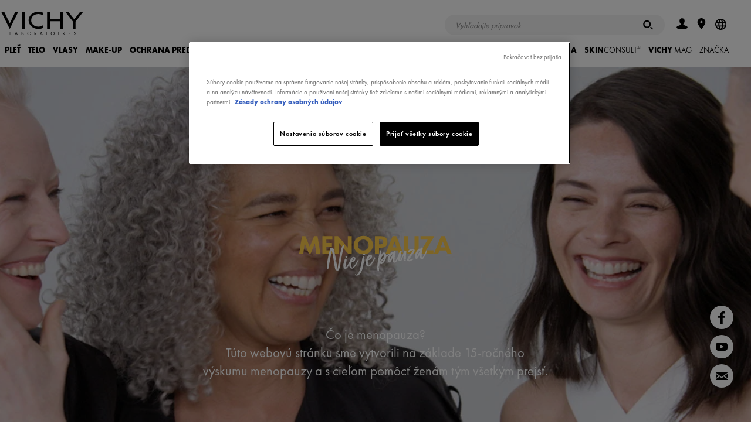

--- FILE ---
content_type: text/css
request_url: https://www.vichy.sk/Resources/int-fr/Menotalks_2021/css/styles.css?versionAOX=2_2025_929_5271_0113085038
body_size: 3379
content:
/* ---------------------------------------- */

/*  $ > Menotalks 2021

/* ---------------------------------------- */

.pg_menotalks_2021 {
	background: white;
	}
.pg_menotalks_2021 .breadcrumb-container {
	display: none;
	}
.pg_vichymag.pg_menotalks_2021 .page-container{
	padding-bottom: 0;
	}

/* ======================================== */
/*  section_hero
/* ======================================== */

.section_hero {
	position: relative;
	}
.section_hero .ctn_section {
	display: flex;
	flex-direction: column;
	justify-content: flex-end;
	align-items: center;
	height: var(--aox-670px);
	width: var(--aox-grid);
	margin: 0 auto;
	padding: var(--aox-100px) 0;
	}

.section_hero .obj_logo {
	position: relative;
	z-index: 2;
	width: var(--aox-280px);
	}
.section_hero .obj_logo img {
	object-fit: contain;
	}

.section_hero .ctn_text {
	position: relative;
	z-index: 2;
	width: var(--aox-col-6);
	margin-top: var(--aox-20px);
	color: white;
	text-align: center;
	}
.section_hero .ctn_text p {
	font-size: var(--aox-fs-24px);
	line-height: var(--aox-lh-140);
	}

.section_hero .ctn_background {
	position: absolute;
	z-index: 1;
	top: 0;
	left: 0;
	height: 100%;
	width: 100%;
	}
.section_hero .ctn_background img {
	height: 100%;
	width: 100%;
	object-fit: cover;
	}

/***/

@media screen and (max-width: 767px) {

	.section_hero .ctn_section {
		justify-content: space-between;
		height: var(--aox-590px);
		padding: var(--aox-60px) 0;
		}

	.section_hero .ctn_text {
		width: 100%;
		margin-top: 0;
		text-align: left;
		}
	.section_hero .ctn_text p {
		font-size: var(--aox-fs-16px);
		}

	.section_hero .ctn_background {
		position: absolute;
		top: 0;
		left: 0;
		height: 100%;
		width: 100%;
		}
	.section_hero .ctn_background img {
		height: 100%;
		width: 100%;
		object-fit: cover;
		}

	}

/* ======================================== */
/*  section_hero-countdown
/* ======================================== */

.section_hero-countdown {
	position: relative;
	}
.section_hero-countdown .ctn_section {
	display: flex;
	flex-direction: column;
	justify-content: flex-end;
	align-items: center;
	height: var(--aox-670px);
	width: var(--aox-grid);
	margin: 0 auto;
	padding: var(--aox-120px) 0 0 0;
	}

.section_hero-countdown .ctn_text {
	position: relative;
	z-index: 2;
	display: flex;
	flex-direction: column;
	justify-content: center;
	align-items: center;
	height: 100%;
	width: var(--aox-550px);
	text-align: center;
	}
.section_hero-countdown .ctn_text > * + * {
	margin-top: var(--aox-30px);
	}

.section_hero-countdown .ctn_text .ctn_title > * + * {
	margin-top: var(--aox-10px);
	}
.section_hero-countdown .ctn_text .ctn_title .t_title {
	font-weight: 700;
	font-size: var(--aox-fs-50px);
	line-height: var(--aox-lh-100);
	text-transform: uppercase;
	}
.section_hero-countdown .ctn_text .ctn_title .t_subtitle {
	font-size: var(--aox-fs-26px);
	line-height: var(--aox-lh-100);
	text-transform: uppercase;
	}
.section_hero-countdown .ctn_text .t_description {
	font-size: var(--aox-fs-26px);
	line-height: var(--aox-lh-100);
	text-transform: uppercase;
	}
.section_hero-countdown .ctn_text .t_description em {
	display: block;
	margin-top: var(--aox-10px);
	font-style: normal;
	font-weight: 700;
	font-size: var(--aox-fs-40px);
	line-height: var(--aox-lh-100);
	color: #FECB4A;
	}
.section_hero-countdown .ctn_text .obj_btn {
	color: black;
	background: #FECB4A;
	}
.section_hero-countdown .ctn_text .obj_btn:hover,
.section_hero-countdown .ctn_text .obj_btn:focus {
	color: #FECB4A;
	border-color: #FECB4A;
	background: white;
	}
.section_hero-countdown .ctn_text .t_legal {
	font-size: var(--aox-fs-12px);
	line-height: var(--aox-lh-120);
	text-transform: uppercase;
	color: #D5D5D5;
	}

.section_hero-countdown .ctn_text .obj_countdown {
	display: inline-flex;
	flex-direction: row;
	justify-content: center;
  	padding: var(--aox-30px) var(--aox-30px) var(--aox-25px) var(--aox-30px);
	border-radius: var(--aox-30px);
	background: #FECB4A;
	}
.section_hero-countdown .ctn_text .obj_countdown > * + * {
	margin-left: var(--aox-10px);
	}
.section_hero-countdown .ctn_text .obj_countdown .obj_number {
	position: relative;
	}
.section_hero-countdown .ctn_text .obj_countdown .obj_number + .obj_number::before {
	content: ":";
	display: block;
	height: var(--aox-50px);
	width: var(--aox-10px);
	position: absolute;
	top: 0;
	left: calc(var(--aox-10px) * -1);
	font-size: var(--aox-fs-40px);
	line-height: var(--aox-50px);
	color: white;
	}
.section_hero-countdown .ctn_text .obj_countdown .obj_number .t_number {
	position: relative;
	display: block;
	height: var(--aox-50px);
	width: var(--aox-80px);
	}
.section_hero-countdown .ctn_text .obj_countdown .obj_number .t_number::before {
	content: "";
	position: absolute;
	top: 0;
	left: 0;
	display: block;
	height: var(--aox-50px);
	width: var(--aox-38px);
	border-radius: var(--aox-8px);
	background: white;
	}
.section_hero-countdown .ctn_text .obj_countdown .obj_number .t_number::after {
	content: "";
	position: absolute;
	top: 0;
	right: 0;
	display: block;
	height: var(--aox-50px);
	width: var(--aox-38px);
	border-radius: var(--aox-8px);
	background: white;
	}
.section_hero-countdown .ctn_text .obj_countdown .obj_number .t_number span {
	position: relative;
	left: var(--aox-8px);
	z-index: 2;
	font-size: var(--aox-fs-40px);
	line-height: var(--aox-50px);
	letter-spacing: var(--aox-18px);
	color: #FECB4A;
	text-align: center;
	}
.section_hero-countdown .ctn_text .obj_countdown .obj_number .t_desc {
	margin-top: var(--aox-10px);
	font-size: var(--aox-fs-12px);
	color: white;
	text-transform: uppercase;
	}

.section_hero-countdown .ctn_background {
	position: absolute;
	z-index: 1;
	top: 0;
	left: 0;
	height: 100%;
	width: 100%;
	}
.section_hero-countdown .ctn_background img {
	height: 100%;
	width: 100%;
	object-fit: cover;
	}

/***/

@media screen and (max-width: 767px) {

	.section_hero-countdown .ctn_section {
		height: var(--aox-530px);
		padding: var(--aox-20px) 0;
		}

	.section_hero-countdown .ctn_text {
		width: 100%;
		justify-content: flex-start;
		}
	.section_hero-countdown .ctn_text > * + * {
		margin-top: var(--aox-20px);
		}

	.section_hero-countdown .ctn_text .ctn_title .t_title {
		font-size: var(--aox-fs-30px);
		}
	.section_hero-countdown .ctn_text .ctn_title .t_subtitle {
		font-size: var(--aox-fs-16px);
		}
	.section_hero-countdown .ctn_text .t_description {
		font-size: var(--aox-fs-16px);
		}
	.section_hero-countdown .ctn_text .t_description em {
		margin-top: var(--aox-5px);
		font-size: var(--aox-fs-26px);
		}
	.section_hero-countdown .ctn_text .obj_btn {
		height: var(--aox-30px);
		padding: var(--aox-5px) var(--aox-30px);
		font-size: var(--aox-fs-10px);
		line-height: var(--aox-20px);
		border-radius: var(--aox-15px);
		}
	.section_hero-countdown .ctn_text .t_legal {
		position: absolute;
		bottom: 0;
		font-size: var(--aox-fs-10px);
		}

	.section_hero-countdown .ctn_text .obj_countdown {
		padding: var(--aox-20px);
		border-radius: var(--aox-15px);
		}
	.section_hero-countdown .ctn_text .obj_countdown > * + * {
		margin-left: var(--aox-8px);
		}
	.section_hero-countdown .ctn_text .obj_countdown .obj_number + .obj_number::before {
		height: var(--aox-35px);
		width: var(--aox-8px);
		left: calc(var(--aox-8px) * -1);
		font-size: var(--aox-fs-24px);
		line-height: var(--aox-35px);
		}
	.section_hero-countdown .ctn_text .obj_countdown .obj_number .t_number {
		height: var(--aox-35px);
		width: var(--aox-52px);
		}
	.section_hero-countdown .ctn_text .obj_countdown .obj_number .t_number::before {
		height: var(--aox-35px);
		width: var(--aox-25px);
		border-radius: var(--aox-8px);
		}
	.section_hero-countdown .ctn_text .obj_countdown .obj_number .t_number::after {
		height: var(--aox-35px);
		width: var(--aox-25px);
		border-radius: var(--aox-8px);
		}
	.section_hero-countdown .ctn_text .obj_countdown .obj_number .t_number span {
		left: var(--aox-6px);
		font-size: var(--aox-fs-24px);
		line-height: var(--aox-35px);
		letter-spacing: var(--aox-12px);
		}
	.section_hero-countdown .ctn_text .obj_countdown .obj_number .t_desc {
		margin-top: var(--aox-10px);
		font-size: var(--aox-fs-8px);
		}

	}

/* ======================================== */
/*  section_topics
/* ======================================== */

.section_topics {
	position: relative;
	background: #FECB4A;
	}
.section_topics .ctn_section {
	margin: 0 auto;
	padding: var(--aox-120px) 0;
	}

.section_topics .obj_scroll {
	z-index: 2;
	}

.section_topics .ctn_header {
	position: absolute;
	z-index: 1;
	top: 50%;
	left: var(--aox-external-gutter);
	width: var(--aox-col-4);
	transform: translateY(-50%);
	transition: all ease 400ms;
	}
.section_topics .ctn_header > * + * {
	margin-top: var(--aox-20px);
	}
.section_topics .ctn_header .t_title {
	font-weight: 700;
	font-size: var(--aox-fs-38px);
	line-height: var(--aox-lh-90);
	text-transform: uppercase;
	}
.section_topics .ctn_header p {
	font-size: var(--aox-fs-38px);
	line-height: var(--aox-lh-100);
	}

.section_topics .obj_scroll .ctn_scroll {
	display: flex;
	flex-direction: row;
	padding-left: calc(var(--aox-external-gutter) + var(--aox-col-5-gutter));
	}
.section_topics .obj_scroll .ctn_scroll > * {
	margin-right: var(--aox-gutter);
	}

.section_topics .obj_topic {
	position: relative;
	overflow: hidden;
	min-width: var(--aox-350px);
	width: var(--aox-350px);
	border-radius: var(--aox-10px);
	background: white;
	}
.section_topics .obj_topic .ctn_image {
	height: var(--aox-250px);
	background: #cccccc;
	}
.section_topics .obj_topic .ctn_bottom {
	padding: var(--aox-30px);
	}
.section_topics .obj_topic .ctn_bottom > * + * {
	margin-top: var(--aox-20px);
	}
.section_topics .obj_topic .ctn_bottom .ctn_text > * + * {
	margin-top: var(--aox-20px);
	}
.section_topics .obj_topic .ctn_bottom .ctn_text .t_title {
	font-weight: 700;
	font-size: var(--aox-fs-22px);
	line-height: var(--aox-lh-90);
	text-transform: uppercase;
	}
.section_topics .obj_topic .ctn_bottom .ctn_text p {
	font-size: var(--aox-fs-16px);
	line-height: var(--aox-lh-140);
	}
.section_topics .obj_topic .ctn_bottom .ctn_btn {
	justify-content: flex-start;
	}
.section_topics .obj_topic .ctn_bottom .ctn_btn .obj_btn {
	color: black;
	background: #FECB4A;
	}
.section_topics .obj_topic .ctn_bottom .ctn_btn .obj_btn:hover,
.section_topics .obj_topic .ctn_bottom .ctn_btn .obj_btn:focus {
	color: #FECB4A;
	border-color: #FECB4A;
	background: white;
	}

/***/
	@media screen and (min-width: 768px) {

		.section_topics .ctn_header.is_hidden {
			visibility: hidden;
			opacity: 0;
			}

	}

	@media screen and (max-width: 767px) {

		.section_topics .ctn_section {
			display: flex;
			flex-direction: column;
			padding: var(--aox-60px) 0;
			}

		.section_topics .ctn_header {
			position: static;
			width: var(--aox-grid);
			margin: 0 auto;
			transform: none;
			}
		.section_topics .ctn_header .t_title {
			font-size: var(--aox-fs-20px);
			}
		.section_topics .ctn_header p {
			font-size: var(--aox-fs-26px);
			}

		.section_topics .obj_scroll {
			margin-top: var(--aox-30px);
			}
		.section_topics .obj_scroll .ctn_scroll {
			padding-left: var(--aox-external-gutter);
			}

		.section_topics .obj_topic {
			position: relative;
			overflow: hidden;
			min-width: var(--aox-350px);
			width: var(--aox-350px);
			border-radius: var(--aox-10px);
			background: white;
			}
		.section_topics .obj_topic .ctn_image {
			height: var(--aox-250px);
			background: #cccccc;
			}
		.section_topics .obj_topic .ctn_bottom {
			padding: var(--aox-30px);
			}
		.section_topics .obj_topic .ctn_bottom > * + * {
			margin-top: var(--aox-20px);
			}
		.section_topics .obj_topic .ctn_bottom .ctn_text > * + * {
			margin-top: var(--aox-20px);
			}
		.section_topics .obj_topic .ctn_bottom .ctn_text .t_title {
			font-weight: 700;
			font-size: var(--aox-fs-22px);
			line-height: var(--aox-lh-90);
			text-transform: uppercase;
			}
		.section_topics .obj_topic .ctn_bottom .ctn_text p {
			font-size: var(--aox-fs-16px);
			line-height: var(--aox-lh-140);
			}
		.section_topics .obj_topic .ctn_bottom .ctn_btn {
			justify-content: flex-start;
			}
		.section_topics .obj_topic .ctn_bottom .ctn_btn .obj_btn {
			color: black;
			background: #FECB4A;
			}
		.section_topics .obj_topic .ctn_bottom .ctn_btn .obj_btn:hover,
		.section_topics .obj_topic .ctn_bottom .ctn_btn .obj_btn:focus {
			color: #FECB4A;
			border-color: #FECB4A;
			background: white;
			}

		}

/* ======================================== */
/*  section_protocol
/* ======================================== */
.section_protocol .ctn_section {
	margin: var(--aox-120px) auto 0 auto;
	}
.section_protocol .ctn_section > .ctn_title .t_title {
	font-weight: 700;
	font-size: var(--aox-fs-38px);
	line-height: var(--aox-lh-90);
	text-transform: uppercase;
	text-align: center;
	}

@media screen and (max-width: 767px) {
	.section_protocol .ctn_section {
		margin: var(--aox-60px) auto 0 auto;
		}
	.section_protocol .ctn_section > .ctn_title .t_title {
		padding: 0 var(--aox-30px);
		font-size: var(--aox-fs-20px);
		}
}

/* ======================================== */
/*  section_experts
/* ======================================== */

.section_experts .ctn_section {
	margin: var(--aox-120px) auto 0 auto;
	}

.section_experts .ctn_header {
	text-align: center;
	}
.section_experts .ctn_header > * + * {
	margin-top: var(--aox-20px);
	}
.section_experts .ctn_header .t_title {
	font-weight: 700;
	font-size: var(--aox-fs-38px);
	line-height: var(--aox-lh-90);
	text-transform: uppercase;
	}
.section_experts .ctn_header p {
	font-size: var(--aox-fs-16px);
	line-height: var(--aox-lh-140);
	}

.section_experts .ctn_skin {
	position: relative;
	margin-top: var(--aox-40px);
	}

.section_experts .ctn_skin .carrousel_experts {
	position: absolute;
	z-index: 2;
	top: 50%;
	left: calc(var(--aox-external-gutter) + var(--aox-col-6-gutter));
	width: var(--aox-col-6);
	padding: var(--aox-80px) var(--aox-col-gutter);
	transform: translateY(-50%);
	background: white;
	}
.section_experts .ctn_skin .carrousel_experts .item > * + * {
	margin-top: var(--aox-20px);
	}
.section_experts .ctn_skin .carrousel_experts .item .t_title {
	font-weight: 700;
	font-size: var(--aox-fs-38px);
	line-height: var(--aox-lh-90);
	}
.section_experts .ctn_skin .carrousel_experts .item p {
	font-size: var(--aox-fs-16px);
	line-height: var(--aox-lh-140);
	}
.section_experts .ctn_skin .carrousel_experts .item .ctn_btn {
	justify-content: flex-start;
	}
.section_experts .ctn_skin .carrousel_experts .item .ctn_btn .obj_btn {
	color: black;
	background: #FECB4A;
	}
.section_experts .ctn_skin .carrousel_experts .item .ctn_btn .obj_btn:hover,
.section_experts .ctn_skin .carrousel_experts .item .ctn_btn .obj_btn:focus {
	color: #FECB4A;
	border-color: #FECB4A;
	background: white;
	}
.section_experts .ctn_skin .carrousel_experts .nav .prev,
.section_experts .ctn_skin .carrousel_experts .nav .next {
	position: absolute;
	top: 50%;
	height: var(--aox-col-gutter);
	width: var(--aox-col-gutter);
	text-indent: -9999px;
	transform: translateY(-50%);
	}
.section_experts .ctn_skin .carrousel_experts .nav .prev {
	left: 0;
	}
.section_experts .ctn_skin .carrousel_experts .nav .next {
	right: 0;
	}
.section_experts .ctn_skin .carrousel_experts .nav .prev::after,
.section_experts .ctn_skin .carrousel_experts .nav .next::after {
	content: "";
	position: absolute;
	top: 50%;
	left: 50%;
	display: block;
	height: var(--aox-15px);
	width: var(--aox-15px);
	transform: translate(-50%, -50%) rotate(-45deg);
	border-top: solid 2px black;
	}
.section_experts .ctn_skin .carrousel_experts .nav .prev::after {
	transform: translate(-50%, -50%) rotate(-45deg);
	border-left: solid 2px black;
	}
.section_experts .ctn_skin .carrousel_experts .nav .next::after {
	transform: translate(-50%, -50%) rotate(45deg);
	border-right: solid 2px black;
	}
.section_experts .ctn_skin .carrousel_experts .nav ul {
	position: absolute;
	bottom: 0;
	left: 50%;
	display: flex;
	flex-direction: row;
	justify-content: center;
	align-items: center;
	height: var(--aox-80px);
	transform: translateX(-50%);
	}
.section_experts .ctn_skin .carrousel_experts .nav ul > * + * {
	margin-left: var(--aox-10px);
	}
.section_experts .ctn_skin .carrousel_experts .nav ul li {
	display: block;
	overflow: hidden;
	height: var(--aox-10px);
	width: var(--aox-10px);
	border: solid 1px black;
	border-radius: 50%;
	text-indent: -9999px;
	cursor: pointer;
	transition: all 400ms;
	}
.section_experts .ctn_skin .carrousel_experts .nav ul li.active {
	border-color: #FECB4A;
	background: #FECB4A;
	}
.section_experts .ctn_skin .carrousel_experts .nav ul li a {
	display: block;
	height: 100%;
	width: 100%;
	}

.section_experts .ctn_skin .carrousel_background {
	position: relative;
	overflow: hidden;
	height: var(--aox-580px);
	}
.section_experts .ctn_skin .carrousel_background .masque,
.section_experts .ctn_skin .carrousel_background .items,
.section_experts .ctn_skin .carrousel_background .item {
	position: relative;
	height: 100%;
	width: 100%;
	}
.section_experts .ctn_skin .carrousel_background .item {
	opacity: 0;
	position: absolute;
	top: 0;
	left: 0;
	height: var(--aox-580px);
	width: calc(var(--aox-external-gutter) + var(--aox-col-10));
	background: #f1f4f1;
	transition: all ease 400ms;
	}
.section_experts .ctn_skin .carrousel_background .item.current {
	opacity: 1;
	}
.section_experts .ctn_skin .carrousel_background .item .ctn_caption {
	position: absolute;
	top: 50%;
	left: 45%;
	z-index: 2;
	height: var(--aox-460px);
	width: var(--aox-460px);
	transform: translate(-50%, -50%);
	}
.section_experts .ctn_skin .carrousel_background .item .ctn_caption::before {
	content: "";
	position: absolute;
	top: var(--aox-20px);
	left: 0;
	display: block;
	height: var(--aox-60px);
	width: var(--aox-60px);
	border-top: solid 4px black;
	border-left: solid 4px black;
	}
.section_experts .ctn_skin .carrousel_background .item .ctn_caption::after {
	content: "";
	position: absolute;
	bottom: 0;
	right: 0;
	display: block;
	height: var(--aox-60px);
	width: var(--aox-60px);
	border-bottom: solid 4px black;
	border-right: solid 4px black;
	}
.section_experts .ctn_skin .carrousel_background .item .ctn_caption p {
	margin-left: var(--aox-80px);
	font-weight: 700;
	font-size: var(--aox-fs-22px);
	line-height: var(--aox-lh-90);
	text-transform: uppercase;
	}
.section_experts .ctn_skin .carrousel_background .item .ctn_caption p strong {
	font-style: normal;
	font-size: var(--aox-fs-42px);
	}
.section_experts .ctn_skin .carrousel_background .item .ctn_image {
	position: absolute;
	bottom: 0;
	left: 45%;
	transform: translateX(-50%);
	}
.section_experts .ctn_skin .carrousel_background .item .ctn_image img {
	display: block;
	}

.section_experts .ctn_skin .carrousel_background .item .ctn_text {
	display: flex;
	align-items: center;
	position: absolute;
	z-index: 2;
	left: calc(var(--aox-external-gutter) + var(--aox-col-6-gutter));
	top: 50%;
	width: var(--aox-col-6); height: var(--aox-400px);
	padding: 0 var(--aox-col-gutter);
	transform: translateY(-50%);
	background: white;
	}
.section_experts .ctn_skin .carrousel_background .item .ctn_text > div > * + * {
	margin-top: var(--aox-20px);
	}
.section_experts .ctn_skin .carrousel_background .item .ctn_text .t_title {
	font-size: var(--aox-fs-38px); line-height: var(--aox-lh-90);
	font-weight: 700;
	}
.section_experts .ctn_skin .carrousel_background .item .ctn_text p {
	font-size: var(--aox-fs-16px);
	line-height: var(--aox-lh-140);
	}
.section_experts .ctn_skin .carrousel_background .item .ctn_text .ctn_btn {
	justify-content: flex-start;
	}
.section_experts .ctn_skin .carrousel_background .item .ctn_text .ctn_btn .obj_btn {
	color: black;
	background: #FECB4A;
	}
.section_experts .ctn_skin .carrousel_background .item .ctn_text .ctn_btn .obj_btn:hover,
.section_experts .ctn_skin .carrousel_background .item .ctn_text .ctn_btn .obj_btn:focus {
	color: #FECB4A;
	border-color: #FECB4A;
	background: white;
	}

.section_experts .ctn_skin .carrousel_background .nav {
	position: absolute;
	z-index: 20;
	left: calc(var(--aox-external-gutter) + var(--aox-col-6-gutter)); top: 50%;
	width: var(--aox-col-6);
	transform: none;
	}
.section_experts .ctn_skin .carrousel_background .nav .prev,
.section_experts .ctn_skin .carrousel_background .nav .next {
	position: absolute;
	top: 50%;
	height: var(--aox-col-gutter);
	width: var(--aox-col-gutter);
	text-indent: -9999px;
	transform: translateY(-50%);
	border: none;
	}
.section_experts .ctn_skin .carrousel_background .nav .prev {
	left: 0;
	}
.section_experts .ctn_skin .carrousel_background .nav .next {
	right: 0;
	}
.section_experts .ctn_skin .carrousel_background .nav .prev::after,
.section_experts .ctn_skin .carrousel_background .nav .next::after {
	content: "";
	position: absolute;
	top: 50%;
	left: 50%;
	display: block;
	height: var(--aox-15px);
	width: var(--aox-15px);
	transform: translate(-50%, -50%) rotate(-45deg);
	border-top: solid 2px black;
	}
.section_experts .ctn_skin .carrousel_background .nav .prev::after {
	transform: translate(-50%, -50%) rotate(-45deg);
	border-left: solid 2px black;
	}
.section_experts .ctn_skin .carrousel_background .nav .next::after {
	transform: translate(-50%, -50%) rotate(45deg);
	border-right: solid 2px black;
	}
.section_experts .ctn_skin .carrousel_background .nav .prev.disabled,
.section_experts .ctn_skin .carrousel_background .nav .next.disabled{
	opacity: 0.5;
	}
.section_experts .ctn_skin .carrousel_background .nav ul {
	position: absolute;
	bottom: calc(var(--aox-170px) * -1);
	left: 50%;
	display: flex;
	flex-direction: row;
	justify-content: center;
	align-items: center;
	transform: translateX(-50%);
	}

.section_experts .ctn_skin .carrousel_background .nav ul li {
	height: auto;
	width: auto;
	margin: 0;
	border-radius: 0;
	background: none;
	}

.section_experts .ctn_skin .carrousel_background .nav ul li + li {
	margin-left: var(--aox-10px);
	}
.section_experts .ctn_skin .carrousel_background .nav ul li button {
	display: block;
	overflow: hidden;
	height: var(--aox-10px);
	width: var(--aox-10px);
	border: solid 1px black;
	border-radius: 50%;
	text-indent: -9999px;
	cursor: pointer;
	transition: all 400ms;
	}
.section_experts .ctn_skin .carrousel_background .nav ul li button.current {
	border-color: #FECB4A;
	background: #FECB4A;
	}

/***/
@media screen and (max-width: 1024px) {

	.section_experts .ctn_skin .carrousel_background .item .ctn_text {
		height: var(--aox-500px);
		}
	.section_experts .ctn_skin .carrousel_background .nav ul {
		bottom: calc(var(--aox-220px) * -1);
		}

}

@media screen and (max-width: 767px) {

	.section_experts .ctn_section {
		margin: var(--aox-60px) auto 0 auto;
		}

	.section_experts .ctn_header {
		width: var(--aox-grid);
		margin: 0 auto;
		}
	.section_experts .ctn_header .t_title {
		padding: 0 var(--aox-30px);
		font-size: var(--aox-fs-20px);
		}
	.section_experts .ctn_header p br {
		display: none;
		}

	.section_experts .ctn_skin {
		position: relative;
		margin-top: var(--aox-30px);
		padding: var(--aox-30px) var(--aox-external-gutter);
		background: #f1f4f1;
		}

	.section_experts .ctn_skin .carrousel_background,
	.section_experts .ctn_skin .carrousel_background .items,
	.section_experts .ctn_skin .carrousel_background .item {
		/* height: var(--aox-220px); */
		height: auto;
		width: 100%;
		}
	.section_experts .ctn_skin .carrousel_background .item .ctn_caption {
		position: absolute;
		top: 0;
		left: 50%;
		height: var(--aox-220px);
		width: var(--aox-220px);
		transform: translateX(-50%);
		}
	.section_experts .ctn_skin .carrousel_background .item .ctn_caption::before {
		top: var(--aox-10px);
		height: var(--aox-30px);
		width: var(--aox-30px);
		border-top: solid 3px black;
		border-left: solid 3px black;
		}
	.section_experts .ctn_skin .carrousel_background .item .ctn_caption::after {
		content: none;
		}
	.section_experts .ctn_skin .carrousel_background .item .ctn_caption p {
		margin-left: var(--aox-40px);
		font-size: var(--aox-fs-12px);
		}
	.section_experts .ctn_skin .carrousel_background .item .ctn_caption p strong {
		font-size: var(--aox-fs-18px);
		}
	.section_experts .ctn_skin .carrousel_background .item .ctn_image {
		left: 50%;
		bottom: auto;
		top: var(--aox-40px);
		width: var(--aox-190px); height: var(--aox-220px);
		}

	.section_experts .ctn_skin .carrousel_experts {
		position: relative;
		top: auto;
		left: auto;
		width: 100%;
		padding: var(--aox-60px) var(--aox-30px);
		transform: none;
		}
	.section_experts .ctn_skin .carrousel_experts .item .t_title {
		font-size: var(--aox-fs-20px);
		}
	.section_experts .ctn_skin .carrousel_experts .nav .prev,
	.section_experts .ctn_skin .carrousel_experts .nav .next {
		display: none;
		}
	.section_experts .ctn_skin .carrousel_experts .nav ul {
		height: var(--aox-60px);
		}

	.section_experts .ctn_skin .carrousel_background .item .ctn_text {
		position: relative;
		left: auto; top: auto;
		width: 100%; height: auto;
		margin-top: var(--aox-220px);
		padding: var(--aox-60px) var(--aox-30px);
		transform: none;
		}
	.section_experts .ctn_skin .carrousel_background .item .ctn_text .t_title {
		font-size: var(--aox-fs-20px);
		}
	.section_experts .ctn_skin .carrousel_background .nav {
		left: 0; top: auto;
		bottom: 0;
		width: 100%;
		}
	.section_experts .ctn_skin .carrousel_background .nav .prev,
	.section_experts .ctn_skin .carrousel_background .nav .next {
		top: auto;
		bottom: calc(var(--aox-30px) * -1);
		height: var(--aox-60px);
		transform: none;
		}
	.section_experts .ctn_skin .carrousel_background .nav {
		bottom: var(--aox-30px);
		}
	.section_experts .ctn_skin .carrousel_background .nav ul {
		bottom: 0;
		}
}

/* ======================================== */
/*  section_skin
/* ======================================== */

.section_skin .ctn_section {
	width: var(--aox-grid);
	margin: var(--aox-120px) auto;
	}

.section_skin .ctn_header {
	text-align: center;
	}
.section_skin .ctn_header > * + * {
	margin-top: var(--aox-20px);
	}
.section_skin .ctn_header .t_title {
	padding: 0 var(--aox-30px);
	font-weight: 700;
	font-size: var(--aox-fs-38px);
	line-height: var(--aox-lh-90);
	text-transform: uppercase;
	}
.section_skin .ctn_header p {
	font-size: var(--aox-fs-16px);
	line-height: var(--aox-lh-140);
	}

.section_skin .ctn_skin {
	position: relative;
	margin-top: var(--aox-40px);
	}
.section_skin .ctn_skin .ctn_text {
	position: absolute;
	top: 50%;
	left: 0;
	z-index: 2;
	width: var(--aox-col-6);
	padding: var(--aox-80px) var(--aox-col-gutter);
	transform: translateY(-50%);
	background: white;
	}
.section_skin .ctn_skin .ctn_text > * + * {
	margin-top: var(--aox-20px);
	}
.section_skin .ctn_skin .ctn_text .t_title {
	font-weight: 700;
	font-size: var(--aox-fs-38px);
	line-height: var(--aox-lh-90);
	text-transform: uppercase;
	}
.section_skin .ctn_skin .ctn_text p {
	font-size: var(--aox-fs-16px);
	line-height: var(--aox-lh-140);
	}
.section_skin .ctn_skin .ctn_text .ctn_btn {
	justify-content: flex-start;
	}
.section_skin .ctn_skin .ctn_text .ctn_btn .obj_btn {
	color: black;
	background: #FECB4A;
	}
.section_skin .ctn_skin .ctn_text .ctn_btn .obj_btn:hover,
.section_skin .ctn_skin .ctn_text .ctn_btn .obj_btn:focus {
	color: #FECB4A;
	border-color: #FECB4A;
	background: white;
	}

.section_skin .ctn_skin .ctn_image {
	height: var(--aox-580px);
	width: var(--aox-col-10);
	margin-left: auto;
	}

/***/

@media screen and (max-width: 767px) {

	.section_skin .ctn_section {
		width: 100%;
		margin: var(--aox-60px) auto;
		}

	.section_skin .ctn_header {
		width: var(--aox-grid);
		margin: 0 auto;
		}
	.section_skin .ctn_header .t_title {
		font-size: var(--aox-fs-20px);
		}
	.section_skin .ctn_header p br {
		display: none;
		}

	.section_skin .ctn_skin {
		margin-top: var(--aox-30px);
		padding-top: var(--aox-190px);
		}

	.section_skin .ctn_skin .ctn_text {
		position: relative;
		z-index: 2;
		top: auto;
		left: auto;
		width: var(--aox-grid);
		margin: 0 auto;
		padding: var(--aox-60px) var(--aox-30px);
		transform: none;
		}
	.section_skin .ctn_skin .ctn_text .t_title {
		font-size: var(--aox-fs-20px);
		}

	.section_skin .ctn_skin .ctn_image {
		position: absolute;
		top: 0;
		left: 0;
		height: var(--aox-300px);
		width: 100%;
		}

	}

--- FILE ---
content_type: text/css
request_url: https://www.vichy.sk/resources/SK/stylesLocalSK.css?versionAOX=2_2025_929_5271_0113085038
body_size: -57
content:
/* //////////////////////////////////////////////////////////
 *
 * VICHY 2016 - STYLES LOCAL SK
 *
 * /////////////////////////////////////////////////////// */

.main-header .ctn_logo, .main-header h1 {
	margin-right: 6px;
}

@media screen and (max-width:1024px){

	.main-header .ctn_logo, .main-header h1 {
		margin-left: 0;
		margin-right: 0;
	}
	.main-header .primary > ul > li {
		padding: 0 3px;
	}

}

--- FILE ---
content_type: image/svg+xml
request_url: https://www.vichy.sk/site/pages/showImageResized.aspx?EncMediaId=RXFaVWd0R3NxczR1TFdrdktWVzd2dz09&ImageFormatAppCode=IMAGEFORMAT_ORIGINAL&v=20211112111226&mode=0&ShowCopyRight=False
body_size: 7143
content:
<?xml version="1.0" encoding="utf-8"?>
<!-- Generator: Adobe Illustrator 26.0.1, SVG Export Plug-In . SVG Version: 6.00 Build 0)  -->
<svg version="1.1" id="Vrstva_1" xmlns="http://www.w3.org/2000/svg" xmlns:xlink="http://www.w3.org/1999/xlink" x="0px" y="0px"
	 viewBox="0 0 280 158" style="enable-background:new 0 0 280 158;" xml:space="preserve">
<style type="text/css">
	.st0{fill:#FECB4A;}
	.st1{fill:#FFFFFF;}
</style>
<g>
	<path class="st0" d="M0.8,83.8L6,51.6h6.2l8,19.3l8-19.3h6.2l5.2,32.2h-7.4l-2.6-19.2l-8.1,19.2h-2.6l-8.1-19.2L8.3,83.8H0.8z"/>
	<path class="st0" d="M61.3,57.9H50.6v6.2h10.2v6.3H50.6v7.1h10.8v6.3H43.2V51.6h18.2V57.9z"/>
	<path class="st0" d="M65.5,83.8V51.6h6.5l17.5,20.8V51.6h7.4v32.2h-6.5L72.9,62.9v20.9H65.5z"/>
	<path class="st0" d="M130.5,55.6c3,2.9,5,7.2,5,12.2c0,4.3-1.5,8.7-5,12.1c-3,2.9-7,4.7-12.5,4.7c-6,0-10.1-2.4-12.5-4.7
		c-3.1-2.9-5-7.2-5-12c0-4.6,2.1-9.3,5-12.2c2.2-2.2,6.2-4.7,12.6-4.7C123,50.9,127.2,52.4,130.5,55.6z M110.9,60.5
		c-1.4,1.4-2.8,3.7-2.8,7.3c0,2.9,1,5.3,2.9,7.2c2.1,2,4.4,2.7,6.9,2.7c3.3,0,5.6-1.2,7.1-2.8c1.3-1.2,2.8-3.5,2.8-7.2
		c0-3.3-1.4-5.8-2.8-7.2c-1.6-1.5-4.2-2.8-7.1-2.8C115.2,57.7,112.7,58.7,110.9,60.5z"/>
	<path class="st0" d="M150.5,51.6c2.8,0,5.9,0.4,8.4,2.7c2.8,2.4,3.1,5.6,3.1,7.8c0,4.1-1.5,6.3-2.8,7.6c-2.6,2.6-5.9,2.8-8.2,2.8
		h-4.5v11.3h-7.4V51.6H150.5z M146.5,66.4h2.7c1,0,2.8,0,4-1.2c0.7-0.7,1.2-1.8,1.2-3.2c0-1.4-0.5-2.5-1.2-3.1
		c-1.1-1.1-2.7-1.2-4.2-1.2h-2.5V66.4z"/>
	<path class="st0" d="M180.8,77.7h-12.2l-2.5,6.1h-7.7l13-32.2h6.8L191,83.8h-7.7L180.8,77.7z M178.8,72l-4-10.8l-4,10.8H178.8z"/>
	<path class="st0" d="M218.9,70.7c0,3.1-0.4,6.9-3.6,10.2c-3.1,3.2-6.7,3.7-10,3.7c-3.4,0-7-0.5-10-3.7c-3.2-3.3-3.6-7.1-3.6-10.2
		V51.6h7.4v18.9c0,1.4,0.1,3.8,1.7,5.4c1.3,1.4,3.1,1.7,4.5,1.7s3.2-0.3,4.5-1.7c1.6-1.6,1.7-4,1.7-5.4V51.6h7.4V70.7z"/>
	<path class="st0" d="M232.2,77.5H246v6.3h-26l15.4-25.9h-12.9v-6.3h25.1L232.2,77.5z"/>
	<path class="st0" d="M269.2,77.7H257l-2.5,6.1h-7.7l13-32.2h6.8l12.7,32.2h-7.7L269.2,77.7z M267.2,72l-4-10.8l-4,10.8H267.2z"/>
</g>
<g>
	<path class="st1" d="M75.5,105.9c0,0.1-0.1,0.1-0.1,0.2c0,0.1,0.1,0.3,0.1,0.5l-0.1,0.3c-0.1,0.1-0.3,0.4-0.3,0.4
		c0,0.1,0.1,0.1,0.1,0.2c0,0.1-0.1,0.3-0.2,0.5c0,0.3-0.1,0.5-0.2,0.5c-0.1,0,0.1,0.2,0.1,0.2c0,0-0.1,0.3-0.1,0.3
		c-0.3,0.2-0.4,1.9-0.7,2.3c0,0.1-0.1,0.1-0.3,0.3c-0.5,1.6-1.2,2.6-2.9,2.8c-0.5,0.1-1.1-0.5-1.9-0.4s-1.3-0.3-1.6-0.8
		c-0.6-0.9-0.6-1.5-1-2.5c-0.3-1.2-0.4-1.8-0.6-3.1l-0.1-0.9c-0.2-1-0.4-1.9-0.6-2.9c-0.9-6.9-2.2-13.8-3.5-21.2
		c-0.3-1.1-0.6-2.3-0.9-3.5l-0.4-0.4c-0.1,0.1-0.2,0.2-0.2,0.3c0,0.6-0.3,1.2-0.4,1.9L57.9,91c-1.5,7.5-2.9,14.7-2.5,17.8
		c-0.1,0.3-0.1,0.4-0.1,0.7l0,0.2c-0.1,0-0.2-0.2-0.2-0.2c-0.1-0.1-0.2-0.1-0.2-0.2c0,0.1,0.1,0.2,0.1,0.2l0,0.4c-0.1,0-0.1,0-0.2,0
		c0,0.2,0.1,0.4-0.1,0.4c-0.1,0-0.1,0-0.2,0c-0.2,0-0.3,0.2-0.4,0.3l-0.3,0.2c-0.1,0-0.2,0-0.3,0l0.2,0.1c0,0.1-0.2,0.2-0.3,0.2
		c0,0,0,0.2-0.1,0.2l-0.4,0c-0.8,0.1-1.2-0.5-1.2-1l-0.2-1.3c-0.1-4.3,0.3-8.6,1-12.8c0.6-3,1.2-6,1.8-8.9c0.1-1,0.4-1.9,0.7-2.9
		c0.2-1.4,0.6-2.7,0.8-4l0.9-3.3c0.1-0.4,0.3-0.9,0.3-1.3c0.2-0.5,0.2-1,0.2-1.5c0-0.8,0.8-1.7,1.5-1.8l2.3,0.1
		c0.4,0.1,0.9,0.1,1.3,0.3c0.3,0.1,0.7,0.5,0.9,0.7c0.6,1.4,1,2.9,1.5,4.4c0.4,1.6,0.9,3.3,1.3,5l1.8,10.2l0.1,1.1l0.5,2.4
		c0.5,2.5,0.9,4.6,1.7,10.8l0.4,2.9l0.2,0.6c0.4-0.3,0.3-1.1,0.5-1.6c2.2-12.7,3.5-24.6,7.6-37.9l0.4-1c0.2-0.4,0.5-0.9,0.7-1.2
		c0-0.2,0.4-0.4,0.5-0.5c0,0,0.7-0.4,0.8-0.5c0.4,0,0.5-0.2,0.7-0.3c0.1,0.1,0.1,0.2,0.1,0.2s0.8,0,1-0.1C83,68.2,83,68.5,83,68.5
		c-0.1,0-0.1,0.1-0.1,0.1s0,0.1,0,0.2l-0.4,1.6c-0.4,1.8-0.8,3.9-1.3,5.5l-0.2,0.5l0,0.6l-0.7,3.2l-0.2,0.2c-0.2,1-0.3,1.4-2.2,11.3
		c0,0.7-0.3,1.2-0.3,1.8c0,0.3-0.2,0.6-0.1,0.9l0,0.5c0,0.1-0.1,0.2-0.1,0.3c0.1,0.4-0.3,0.6-0.2,1l0,0.3c0,0.1-0.1,0.2-0.1,0.3
		c-0.2,0.1-0.3,0.8-0.4,1.7c0,0.1,0.1,0.1,0.1,0.2c0,0-0.2,0.3-0.3,0.4l-0.2,0.2c0,0.1,0.1,0.1,0.1,0.2c0.1,0,0.1,0.1,0.1,0.2
		l-0.2,0.9l0,0.7c0,0.4-0.1,0.9-0.1,0.9c-0.1,1.3-0.5,2-0.5,3.5C75.6,105.7,75.5,105.8,75.5,105.9z M64,77.9l0-0.4
		c-0.1-0.1-0.3-0.1-0.3-0.3c0,0.1,0,0.4,0.1,0.3C63.8,77.7,63.9,77.9,64,77.9z M64.6,80.7c0-0.1-0.2-0.2-0.2-0.3s0,0.3,0,0.5
		C64.6,80.9,64.6,80.8,64.6,80.7z M64.6,81.5l0,0.7c0-0.1,0.1-0.3,0.1-0.4L64.6,81.5z M64.7,79.5l0.1,1.1c0,0,0.1,0,0.3,0.1
		c-0.1-0.1-0.1-0.2-0.1-0.3l-0.1-0.5L64.7,79.5z M64.7,82.9l0,0.5c0.2-0.2,0.1-0.3,0.2-0.3C64.9,83,64.9,82.9,64.7,82.9z M64.9,80.7
		l0.2,1.4c0,0,0.1-0.3,0.1-0.4l0-0.4c0-0.1,0-0.1-0.1-0.2C65,80.9,65,80.8,64.9,80.7z M65.3,82.3l0,0.5c0.2-0.1,0.1-0.3,0.3-0.4
		C65.5,82.3,65.3,82.3,65.3,82.3z M65.6,83c0,0,0-0.2-0.3-0.1c0.1,0.2,0,0.5,0.3,0.6L65.6,83z M65.6,87c0-0.3-0.3-0.2-0.3-0.4
		c0-0.1,0.2,0.4,0.3,0.7C65.7,87.3,65.7,87.2,65.6,87z M65.9,85.1c0-0.1-0.1-0.1-0.2-0.2c0-0.1-0.1-0.4-0.2-0.4
		c-0.1,0.1-0.1,0.2-0.1,0.3c0.1,0,0.3,0.3,0.4,0.7l0,0.3c0,0.1,0,0.1,0,0.2c0,0.1,0.1,0.2,0.2,0.2L65.9,85.1z M65.8,83.7
		c0,0-0.1,0-0.3,0.2l0,0.5l0.3-0.3c-0.1,0-0.1-0.1-0.2,0C65.7,83.8,65.8,83.7,65.8,83.7z M66.1,89.1l-0.3-0.6c0,0.1,0.1,0.5,0.2,0.8
		C66.1,89.2,66.1,89.1,66.1,89.1z M66.2,91.6l0-0.7c0,0-0.4-0.4-0.4-0.3C66.1,90.8,66.2,91.3,66.2,91.6z M66.2,86.9
		c0,0.3,0,0.6,0,0.6c0.1,0,0.1-0.7,0.1-0.7c0-0.1-0.2-0.2-0.2-0.2L66.2,86.9z M66.4,92.3c0,0,0.1,0,0-0.2
		C66.4,92.1,66.4,92.3,66.4,92.3z M66.8,94.3c-0.1,0-0.1,0.9-0.1,1.1c0,0.2,0.2,0.2,0.2,0.3c0-0.1,0.2-0.2,0.1-0.3
		c0-0.2-0.1-0.3-0.1-0.4C66.9,94.7,66.8,94.3,66.8,94.3z M67.1,91.3c0,0-0.1-0.1-0.2,0c0,0.1-0.1,0.3-0.1,0.3l0.3,0.3
		c0,0.1,0.1,0.2,0.1,0.2c0-0.2,0.1-0.3,0.1-0.3C67.2,91.7,67.1,91.6,67.1,91.3z M67.3,96.9c0-0.2,0-0.4-0.2-0.3
		c-0.1-0.1-0.4-0.1-0.4-0.1s0.2,0.3,0.2,0.5l0,0.4c0,0.2,0,0.4,0.4,0.3c0,0-0.1-0.2-0.2-0.3L67.3,96.9z M68,96.7
		c-0.1,0-0.2-0.2-0.2-0.4s0-0.4,0-0.6c0-0.1-0.1-0.2-0.1-0.2c0-0.2-0.2-0.4-0.4-0.5c-0.1,0-0.1,0.1-0.1,0.1c0,0.1,0.2,0.3,0.2,0.3
		c0,0.4,0.2,0.3,0.2,0.3l0.2,0.9c0,0.1,0.1,0.3,0.1,0.3c0,1.1,0,1.1,0,1.3l-0.2,0.5c0,0.1,0.3-0.2,0.5-0.2L68,97.8L68,96.7z
		 M68.2,109.5c0.2-0.2,0.1-0.4,0.2-0.4c-0.1,0-0.3-0.7-0.3-0.5L68.2,109.5z M68.3,104.1c0,0.1,0.2,0.2,0.3,0.2l-0.1-0.5
		c0-0.2,0-0.4-0.1-0.4C68.3,103.4,68.3,104.1,68.3,104.1z"/>
	<path class="st1" d="M95.1,97.2l-0.3,1.1l-0.2,0.5c0.3-0.6,0.9-1.6,0.9-1.6c0.1,0,0.2-0.3,0.2-0.2c0,0.2-0.2,0.5-0.2,0.6l-3.8,7.2
		c-0.9,1.7-3.7,6.1-6,6.4c0,0-1.1,0.1-1.2-0.1c-0.3,0-0.1-0.1-0.5-0.2c-1.6-0.5-2.2-2.7-2.4-4.4c-0.6-4.6,1.7-9.1,2.6-13.3
		c0.1-0.4,0.3-0.6,0.8-0.7c0.2,0,0.4,0.2,0.6,0.2c1.4,0.2,1.7,0.7,1.9,2l0,0.2c0.1,1.3-0.7,4-1.2,5.9l-0.1,0.4
		c-0.5,2.1-0.7,4-0.8,5.8l0,0.5c0,0.3,0.2,1.4,0.3,1.4c0.2,0,0.3-0.1,0.5-0.2c2.1-1.7,7-11.3,8.7-14.3c0,0.1-0.1,0.4-0.3,0.9
		l-0.2,0.4l0.5-0.5l0,0.4l-0.7,1.7c0.3-0.6,0.8-1.2,0.9-1.4l-0.1,0.6l-0.5,1C94.7,97.6,95,97.2,95.1,97.2z M82.8,102.4
		c0.1-0.3,0.2-0.4,0.2-0.5c0-0.1-0.1-0.2-0.2-0.2c0,0.1-0.1,0.3-0.1,0.4c0.1,0,0.2,0,0.2,0S82.8,102.3,82.8,102.4z M83.3,102.4
		c-0.1,0-0.1,0-0.2,0c-0.2,0-0.3,0.3-0.3,0.5c0.1,0.1,0.2,0.1,0.2,0.1C83.1,102.9,83.3,102.5,83.3,102.4z M83.8,97.9
		c0-0.1,0-0.1,0.1-0.3C83.7,97.8,83.7,97.8,83.8,97.9c-0.1,0-0.2,0.1-0.2,0.1C83.6,98.1,83.7,98,83.8,97.9z M84.2,104.9
		c0.1,0,0.1-0.1,0-0.2l0-0.3c0-0.1,0-0.2,0-0.2c-0.1,0.1-0.2,0.2-0.2,0.4c0,0.1-0.1,0.3-0.1,0.3C84,104.9,84,104.9,84.2,104.9z
		 M84.4,105.3l-0.2,0.1l0.1,0.7c0,0.1,0,0.4,0,0.6c0.1-0.1,0.2-0.2,0.1-0.3C84.5,105.5,84.4,105.5,84.4,105.3z M84.8,103.4
		c-0.1,0-0.2,0.1-0.2,0.2c-0.1,0.1-0.1,0.2-0.1,0.3C84.6,103.8,84.8,103.6,84.8,103.4z M84.7,104.7c0,0.1,0.1,0.7,0,0.9
		c0.2-0.3,0.3-0.8,0.2-0.7C84.7,105,84.7,104.6,84.7,104.7z M84.7,103.9c0.1,0,0.1,0.1,0.1,0.2c0.1-0.1,0.1-0.2,0.1-0.3
		C84.8,103.8,84.8,103.9,84.7,103.9z M87.1,87.4c0.7-0.1,1.8,0.5,1.9,1.3c-0.1,0.9-0.4,1-0.7,1.5c-0.2,0.5-0.8,0.6-1.1,0.7
		c-0.2,0-0.4-0.1-0.6,0c-0.4-0.1-0.7-0.2-0.9-0.5c-0.3-0.4-0.4-0.9-0.5-1.2C85,87.5,86.9,87.5,87.1,87.4z M87.6,110
		c0.2-0.1,0.4-0.4,0.4-0.4c-0.2,0.1-0.2,0.1-0.3,0.2c-0.2,0.1-0.7,0.5-0.7,0.6C87,110.4,87.5,110.1,87.6,110z M89.2,106.8
		c0,0.1,0,0.4,0,0.4l-0.3,0.3c-0.1,0.1-0.1,0.3-0.1,0.4c0.4-0.4,0.7-0.9,0.7-1.1c0-0.1-0.1-0.2-0.1-0.2
		C89.3,106.7,89.1,106.7,89.2,106.8z M89.6,105.9c0.1-0.1,0.2-0.2,0.2-0.3c-0.1,0.1-0.2,0.1-0.2,0.1c0,0.1-0.1,0.2-0.1,0.3
		C89.6,106.2,89.7,106,89.6,105.9z M90.3,105.5l-0.1,0.4l0.3-0.6L90.3,105.5z M91,104.4c-0.2,0.2-0.4,0.3-0.4,0.5
		c0,0.1,0.1,0.3,0.1,0.3C90.8,105.2,90.9,104.5,91,104.4z M93.1,99.5c0.1-0.1,0.1-0.3,0.3-0.6l-0.6,0.9
		C92.8,99.8,93.1,99.5,93.1,99.5z"/>
	<path class="st1" d="M109.1,94.5l-0.1,0.3c0.1,0.4,0.2,1,0.2,0.9c-0.1,0.1-0.1,0.2-0.1,0.3c0,0.1-0.1,0.1-0.1,0.3
		c0.2-0.3,0.6-1.5,0.9-1.6c0.1,0-0.7,1.8-0.8,2l-1.2,2.2c-1.5,2.7-5.9,11.3-10.2,11.9c-3.2,0.4-5-2.3-5.4-5.5c0-0.4,0-0.8-0.1-1.1
		c-0.3-4.9,2.4-13.1,7-14.9c1.2,0,4.2,0.5,4.4,2l0,0.3c0.4,4-3,7-5.9,7.4l-0.7,0.1c-0.1,0-0.1,0.3-0.2,0.3c-0.2,0.9-0.8,4.6-0.5,6.9
		l0.1,0.7c0.2,0.9,0.8,1.8,1.4,1.8c1.5-0.2,4.6-4.6,5.6-6.1c1.9-3,4.1-7.1,5.5-9.3l0.1,0.5l0.2-0.3c0-0.1,0,0.2,0,0.4
		c0,0-0.2,0.2-0.2,0.4C108.9,94.4,109.1,94.5,109.1,94.5z M95.4,104.8c0.2,0.3,0.2,0.4,0.2,0.4c0.1,0,0-0.4,0-0.7
		C95.5,104.7,95.4,104.8,95.4,104.8z M95.4,105.3l0.1,0.5c0.1,0,0.2-0.1,0.2-0.1C95.7,105.6,95.7,105.5,95.4,105.3z M95.9,104.9
		c0-1.7,0.3-4.2,0.6-5.6c-0.1,0.3-0.2,0.7-0.2,0.9L96,101c0,0.1,0.1-0.1,0.1-0.1s0,0.3-0.1,0.4c-0.1,0-0.2,0.5-0.2,0.7
		c0,0,0,0.2-0.1,0.2s-0.1,0-0.2,0.1l0.1-0.8c0.1-0.5,0.4-2.2,0.4-2.2c-0.1,0-0.2,0.2-0.2,0.2c-0.2,1.2-0.5,2.4-0.4,3.7l0.1-1
		c0.1,0.1,0.1,0.1,0.2,0.3c0,0.1,0,0.4,0,0.4S95.8,104.2,95.9,104.9z M97.4,96.1C97.4,96,97,96,97,96c-0.1,0-0.2,0.2-0.2,0.2
		l0.2,0.3C97,96.3,97,96.1,97.4,96.1z M97.7,96.1l-0.3,0.6c1.7-0.6,3.6-3.2,3.4-4.9c0-0.2-0.2-0.1-0.3-0.2
		C99.4,92.8,98.8,93.8,97.7,96.1z M97.6,95.5c0-0.1-0.2-0.1-0.2-0.1l0,0.3C97.6,95.6,97.6,95.5,97.6,95.5z M107.2,99.6
		c-0.1,0-0.1,0.1-0.1,0.1c0,0.1,0.4-0.2,0.4-0.4c-0.2,0-0.2,0.1-0.2,0.1C107.2,99.5,107.2,99.6,107.2,99.6z"/>
	<path class="st1" d="M102.8,122.2c0-0.3-0.1-0.4,0-0.7c0-0.1,0.1-0.4,0.2-0.5c0.1-0.1,0.3-0.1,0.3-0.1c0.1,0,0.2,0,0.2,0.1
		c0.2,0.2,1,1,1.7,0.9c2.3-0.3,4.1-3.3,4.7-4.6c2.5-5.3,4.1-13.5,5.2-19.7l0.2-1c1.1-5.8,1.6-8.4,2.5-8.5c0.1,0,0.1,0,0.2,0
		c0.6,0.1,1.3,0.6,1.7,1.1c0.2,0.3,0.4,1.3,0.4,1.3c-0.2,3.8-2.2,14.1-3.3,18.8c-1.2,5.4-4.3,12.8-9.8,14l-0.4,0
		c-1.1,0.1-2.7,0.1-3.6-0.6C102.9,122.6,102.8,122.4,102.8,122.2z M109.5,121.3c0-0.1,0.2-0.1,0.2-0.1c0.1,0,0.2-0.1,0.3-0.3
		C109.8,120.9,109.6,121,109.5,121.3z M110.2,120.3c-0.1,0-0.1,0-0.2,0c-0.1,0-0.2,0.1-0.2,0.2l0.2,0.2c0.1,0,0.1,0,0.2-0.1
		L110.2,120.3z M112.3,116.6c0-0.1-0.1-0.1-0.1-0.2c0,0,0-0.1-0.2-0.1c0,0.2,0,0.3,0,0.3c0,0.2-0.2,0.8-0.2,0.8c0.1,0,0.1,0,0.2,0
		C112.1,117,112.3,116.9,112.3,116.6z M117.4,85.1c0-0.2,0-0.3,0.1-0.4c0.3-0.3,0.6-0.7,1.2-1.1c0.1-0.1,0.3-0.2,0.4-0.4
		c0.4,0,1,0,1.3,0.1c0.5,0.2,0.9,0.7,0.9,1.2c0,0.2,0,0.4-0.2,0.5c0,0.2-0.1,0.3-0.5,0.4c-0.1,0.3-0.1,0.4-0.1,0.4
		c-0.2,0.3-0.5,0.4-0.8,0.5c-0.5,0.1-1,0-1.4-0.2C117.8,85.8,117.5,85.5,117.4,85.1z"/>
	<path class="st1" d="M139.3,90.6l-0.1,0.3c0.1,0.4,0.2,1,0.2,0.9c-0.1,0.1-0.1,0.2-0.1,0.3c0,0.1-0.1,0.1-0.1,0.3
		c0.2-0.3,0.6-1.5,0.9-1.6c0.1,0-0.7,1.8-0.8,2l-1.2,2.2c-1.5,2.7-5.9,11.3-10.2,11.9c-3.2,0.4-5-2.3-5.4-5.5c0-0.4,0-0.8-0.1-1.1
		c-0.3-4.9,2.4-13.1,7-14.9c1.2,0,4.2,0.5,4.4,2l0,0.3c0.4,4-3,7-5.9,7.4l-0.7,0.1c-0.1,0-0.1,0.3-0.2,0.3c-0.2,0.9-0.8,4.6-0.5,6.9
		l0.1,0.7c0.2,0.9,0.8,1.8,1.4,1.8c1.5-0.2,4.6-4.6,5.6-6.1c1.9-3,4.1-7.1,5.5-9.3L139,90l0.2-0.3c0-0.1,0,0.2,0,0.4
		c0,0-0.2,0.2-0.3,0.4C139.1,90.5,139.3,90.6,139.3,90.6z M125.6,100.9c0.2,0.3,0.2,0.4,0.2,0.4c0.1,0,0-0.4,0-0.7
		C125.7,100.8,125.6,100.9,125.6,100.9z M125.6,101.4l0.1,0.5c0.1,0,0.2-0.1,0.2-0.1C125.9,101.7,125.9,101.6,125.6,101.4z M126,101
		c0-1.7,0.3-4.2,0.6-5.6c-0.1,0.3-0.2,0.7-0.2,0.9l-0.2,0.8c0,0.1,0.1-0.1,0.1-0.1s0,0.3-0.1,0.4c-0.1,0-0.2,0.5-0.2,0.7
		c0,0,0,0.2-0.1,0.2s-0.1,0-0.2,0.1l0.1-0.8c0.1-0.5,0.4-2.2,0.4-2.2c-0.1,0-0.2,0.2-0.2,0.2c-0.2,1.2-0.5,2.4-0.4,3.7l0.1-1
		c0.1,0.1,0.1,0.1,0.2,0.3c0,0.1,0,0.4,0,0.4S125.9,100.3,126,101z M127.5,92.1c0-0.1-0.4-0.1-0.4-0.1c-0.1,0-0.2,0.2-0.2,0.2
		l0.2,0.3C127.2,92.4,127.2,92.2,127.5,92.1z M127.9,92.2l-0.3,0.6c1.7-0.6,3.6-3.2,3.4-4.9c0-0.2-0.2-0.1-0.3-0.2
		C129.5,88.9,129,89.9,127.9,92.2z M127.8,91.6c0-0.1-0.2-0.1-0.2-0.1l0,0.3C127.7,91.7,127.8,91.6,127.8,91.6z M137.3,95.6
		c-0.1,0-0.1,0.1-0.1,0.1c0,0.1,0.4-0.2,0.4-0.4c-0.2,0-0.2,0.1-0.2,0.1C137.4,95.6,137.3,95.6,137.3,95.6z"/>
	<path class="st1" d="M154.5,100.1c-0.1,0.1-0.3,0.2-0.3,0.2c-0.1,0.1,0.1,0.1,0.2,0.1c-0.1,0.1-0.2,0.1-0.2,0.1
		c-0.1,0-0.1,0.1-0.1,0.2c-0.1,0-0.3,0.3-0.3,0.3s-0.4,0.1-0.6,0.3c-0.2,0.2-0.3,0.2-0.5,0.4c-0.2,0.2-0.4,0.3-0.7,0.5
		c-0.1,0-0.2,0-0.2,0.1c-0.1,0.1-0.2,0.2-0.3,0.2l-0.6,0c-1.2-0.1-2.5-0.9-3-1.4c-0.2,0.6-0.4,1.6-0.8,4.9l-0.4,5.2
		c-0.1,0.5,0,1.2-0.1,1.6c-0.1,0.1,0,0.2,0,0.2c0,0.2,0.1,0.5,0.1,0.6c0,0.2,0,0.3-0.1,0.3c-0.1,0-0.1,0.1,0,0.2l0.1,0.5
		c0,0.4,0,0.7-0.2,0.9c-0.5,0.1-2.3-0.7-2.5-1.2c-0.3-0.7-0.4-1.4-0.5-2.1c-0.1-0.6-0.1-1.2-0.1-1.8c-0.1-10.7,3.2-22,4.9-32.6
		c0.3-0.3,0.4-0.4,0.6-0.4c0.5,0,1,0.4,1.2,0.8c0.3,0.3,0.4,0.7,0.6,1.1l0.3,1.1c0,2.1-0.3,3.1-0.5,4.7c0,0.3-0.1,0.6-0.1,0.7
		l0.1-0.2c0.9-1.4,2.1-3.4,3.8-4.1c0.2,0,0.3-0.1,0.5-0.1c0.6-0.1,1.5-0.1,2.1,0.2c0,0.1,0.2,0.1,0.3,0.1c1.2,0.1,2.2,2.7,2.4,3.9
		l0.1,1c0-0.1,2.6-1.6,3.1-1.8c1.6-0.8,2.8-1.3,4.8-2c0.1,0-0.4,0.5-0.4,0.5c0,0.3-0.2,0.4-0.2,0.6c0,0.2-0.3,0.9-0.4,0.9
		c-0.1,0-0.2,0.1-0.2,0.2c0.1,0.1,0.1,0.1,0.4,0.1c0,0.1-0.1,0.3-0.1,0.3c-2.1,0.9-4.8,2.3-7,4.1c-1,5.9-3.4,9.3-4.7,10.6
		c-0.2,0.2-0.3,0.6-0.6,0.7c-0.1,0-0.2,0.1-0.2,0.2c-0.1,0-0.2,0.2-0.3,0.2l-0.5,0.4c0-0.1,0.2-0.3,0.4-0.5c0.3-0.2,0.5-0.5,0.8-0.8
		c0.2-0.2,0.3-0.4,0.4-0.7c0.2-0.2,0.4-0.4,0.6-0.6c0,0,0-0.1,0-0.2l-0.9,0.8C154.7,99.8,154.6,100,154.5,100.1z M144.2,106.6
		l0.3-0.8c0-0.1-0.2-0.3-0.2-0.3S144.2,106.5,144.2,106.6z M146.1,111.7l0-0.3c-0.1,0-0.1,0.4-0.1,0.5
		C146.2,111.9,146.1,111.9,146.1,111.7z M146.2,109.4c0,0.1,0,0.3,0,0.5l0.1,0.2c0.2-0.4,0.2-0.8,0.2-0.8s0-0.2,0.1-0.4l0-0.3
		c0.1-0.1,0-0.1,0-0.2s0-0.2,0-0.2c0.1-0.2,0.2-0.2,0.2-0.2c0.1,0-0.2-0.1-0.2-0.3c0-0.1,0-0.1,0-0.2c0.1-0.1,0.1-0.3,0-0.6
		c0-0.1,0.3-0.6,0.3-0.6c-0.1,0-0.2,0.1-0.4,0.4c0.1-0.1,0.1-0.3,0.1-0.4c-0.1-0.1-0.2-0.3-0.2-0.5c-0.1,0.1-0.1,0.1-0.1,0.2
		c0,0.1,0,0.1,0.2,0.3c0,0.2,0,0.3-0.1,0.4c-0.1,0.1,0,0.1,0,0.3c-0.1,0-0.1,0.1-0.1,0.1l-0.1,0.3l0.2,0c-0.1,0.1,0.1,1.3-0.1,1.3
		c-0.1,0-0.2-0.2-0.2-0.2c-0.1-0.1-0.1-0.2-0.1-0.3c0,0.1-0.1,0.3-0.1,0.4c0,0.1,0.1,0.2,0.1,0.2c0.1-0.1,0.1,0.1,0.1,0.2
		c0,0.1-0.2,0.1-0.1,0.4C146.1,109.2,146.1,109.3,146.2,109.4z M146.2,112.7l0,0.3l0.2,0.1C146.4,113.1,146.2,112.8,146.2,112.7z
		 M146.4,104.1l0.2,0.3c0.1-0.1,0.1-0.3,0.1-0.4l0-0.2C146.7,103.8,146.5,104.1,146.4,104.1z M146.7,111.6c0-0.1-0.1-0.1-0.1-0.2
		l-0.1,0.4C146.6,111.7,146.7,111.7,146.7,111.6z M147.3,102.1c-0.1-0.2-0.1-0.2-0.2-0.3c-0.2,0.1-0.2,0.2-0.1,0.3l-0.2,0.9
		C147.1,102.8,147.1,102.2,147.3,102.1z M156.3,85.9l-0.1-0.7c-0.1-0.6-0.3-1.2-0.6-1.7c-3.1,3.8-6,9.2-6.9,14.1
		c1.4-2.8,4.3-6.2,7.6-8.8C156.5,87.8,156.4,87,156.3,85.9z M150.4,100.2c0.4-0.1,0.6-0.3,0.7-0.5l-0.6,0.3
		C150.5,100.1,150.5,100.2,150.4,100.2z M150.5,99.7c0.7-0.2,2.7-2.2,3.4-3.5c0.7-1.4,1-1.6,1.5-3c0-0.1,0-0.1,0.1-0.3l-0.3,0.3
		C153.8,94.8,150.7,98.3,150.5,99.7z M153.6,100.6c0.2-0.2,0.3-0.3,0.2-0.5c-0.2,0.1-0.2,0.2-0.3,0.2c0-0.1,0.2-0.3,0.2-0.4
		c-0.1,0-0.1,0.1-0.2,0.1c0,0.2-0.2,0.3-0.3,0.4l-0.7,0.9c0,0,0.2-0.1,0.8-0.8C153.4,100.6,153.5,100.6,153.6,100.6z M155.2,92
		c0.1,0,0.4-0.1,0.5-0.2c0-0.2-0.1-0.1-0.1-0.2C155.4,91.7,155.2,91.9,155.2,92z M155.6,92.2c0,0.1,0,0.2-0.1,0.3
		c0.1,0,0.1-0.1,0.2-0.1C155.6,92.4,155.6,92.2,155.6,92.2z M156.3,98.1l0.3-0.5c0-0.1,0.2-0.4,0.2-0.4l0.2-0.5
		c-0.1,0-0.6,0.9-0.6,0.9c0,0.2-0.1,0.3-0.1,0.4C156.3,98,156.3,98.1,156.3,98.1z M160,88.5l0.1-0.4c-0.1,0.1-0.1,0.1-0.2,0.1
		c-0.1,0-0.1,0.1-0.1,0.1C159.9,88.5,159.9,88.4,160,88.5z M160.1,87.7l0.3-0.3c0.1,0,0.1-0.1,0.1-0.1c-0.1,0-0.2,0-0.2,0l-0.3,0.3
		C159.9,87.7,160,87.7,160.1,87.7z M166.8,84.4c-0.2-0.1-0.4,0-0.5-0.1c0,0.2,0.2,0.2,0.3,0.1C166.7,84.4,166.8,84.4,166.8,84.4z"/>
	<path class="st1" d="M183.8,83l-0.1,0.9l0.4-0.4l-0.4,1.8l0.5-1.1l0,0.4l-0.5,1.5l0.8-1.1l-0.1,1l-1.2,2.9
		c-1.7,3.9-3.8,7.7-5.3,9.6c-0.4,0.5-1.1,1.1-2,1.2l-0.4,0.1c-0.2,0-0.3,0-0.5,0c-0.4,0-0.5-0.1-0.9-0.2c-1.4-0.3-2.2-1.6-2.4-3.1
		l-0.1-0.5c-0.3-2-0.2-3.6,0-5.3c-1.2,2.5-3.1,8-5.9,8.7c-1.2,0.2-2.3-0.7-2.8-1.8c0,0-0.1-0.2-0.2-0.3l-0.1-0.5
		c-0.1-0.1-0.1-0.2-0.2-0.3c0-0.2,0.1-0.6,0.1-0.9l-0.1-0.5c0-0.3-0.1-0.4,0.1-0.6l-0.1-0.8c0.2-3.8,4.4-12.5,8.6-13.1
		c0.6-0.1,1.3,0,2.1,0c0.3-0.4,0.6-1.8,1.5-2l0.5,0.2l0.2,0c0.9-0.1,1.5,0.5,1.6,0.9c0,0.6,0,1.9-0.3,2.6
		c-0.8,1.7-1.7,12.2-1.4,15.1c0.2,0.5,0.2,0.4,0.2,0.4c0.7-0.1,2.3-2.8,4.1-6.3C180.9,89,182.6,85,183.8,83z M163.4,90.9l0-0.5
		c-0.1,0,0,0.2-0.2,0.4C163.3,90.8,163.4,90.8,163.4,90.9z M172.1,83.6c-0.2,0-0.5,0.1-0.6,0.1c-0.9,0.2-2.6,2.7-3.8,5.3
		c-0.9,1.8-1.7,4.6-2,6.3c-0.1,0.3-0.1,0.6-0.1,0.8l-0.1,0.5c0.1,0,0.1-0.1,0.1-0.1c0.1-0.3,0.3-0.3,2.4-4.7
		C169.2,89,171,85.4,172.1,83.6z M173.6,91.6l0.1,0.6c0.2,0,0.2-0.1,0.2-0.4C173.9,91.7,173.9,91.7,173.6,91.6z M174.2,87.3
		c0-0.1,0-0.4,0-0.5l-0.1-0.5l-0.2,1.2C174,87.4,173.9,87.3,174.2,87.3z M174,94.2c0.1,0.1,0.2,0.2,0.3,0.1c0-0.1,0-0.2,0-0.3
		l-0.1-0.5C174.1,93.8,174.1,94,174,94.2z M174.3,92.6c0-0.4,0.1-0.5,0.1-0.8l-0.2-0.3c-0.1,0,0,0.1,0,0.2c0,0.1,0,0.3-0.1,0.4
		c-0.1,0.1,0,0.2,0,0.3S174.2,92.5,174.3,92.6z M174.6,92.8l0,0.4c-0.1,0.9,0,1.6,0,2.5c0,0.1,0,0.2,0,0.4l0.1,0.4
		c-0.1-3.4,0.3-8.8,1-12.1c-0.5,0.6-1,6.2-1,7.4C174.8,92.2,174.6,92.4,174.6,92.8z"/>
	<path class="st1" d="M181.4,92.8c0-0.4,0-0.7,0.1-0.8l0-1.8l0.2-1.1c0.3-2.2,1.3-6.8,2.1-8.1c0-0.4,0.4-1.1,0.7-1.5
		c0.5-0.6,0.8-1.1,1.8-1.3l0.5-0.2c0.2,0,0.5,0,0.7,0.3l0.4,0c0.1,0,0.3,0.3,0.3,0.3l0,0.2c-0.7,1.7-3,13.2-2.7,15.8
		c0,0.2,0.2,0.3,0.2,0.3c0.2-0.1,0.1-0.3,0.3-0.3c1.6-3.1,4.5-10.8,6-14l0.5-1.1c0.3-0.4,0.9-1.3,1.8-1.4l0.3-0.1
		c0.4,0,1.3,0.3,1.5,0.5c0.1,0,0.2,0.2,0.2,0.4c0.1,0.5-0.1,2.3-0.2,2.6l-0.1,0.7c-0.2,1.6-0.3,4.5-0.4,6.9l0,0.4c0,0.2,0,0.4,0,0.6
		c-0.1,0.1-0.2,0.2-0.1,0.3c0,0.1,0.1,0.1,0.1,0.2c0,0.2-0.2,0.6-0.2,0.9c0.1,0,0.1,0.1,0.2,0.2c0.1,0.4-0.1,1-0.1,1
		c0,0.2-0.2,0.4-0.2,0.9c0,0.2-0.3,0.6-0.4,0.6c0-0.1,0.2-0.7,0.1-1c0-0.2-0.1-0.2-0.2-0.2c-0.1,0-0.1-0.1-0.1-0.3
		c0-0.1,0-0.3,0-0.3c0,0.2-0.2,0.7-0.2,1.1l0.2,0.2c-0.1,0-0.2,0.1-0.2,0.4c0,0.1,0,0.2,0,0.3l0.1,1c0,0,0,0,0.2,0.1
		c-0.1-0.5-0.1-0.5-0.1-0.5c0-0.1,0.2-0.4,0.3-0.4c0.2,0,0.3-0.3,0.4-0.3l0,0.3l0,1.2l0,0.2c-0.1,0.1,0,0.1,0,0.3
		c0,0.1-0.3,0.2-0.3,0.3l-0.2,0.2c-0.1,0.1,0,0.1-0.2,0.2c-0.5-0.2-0.6-0.3-0.6-0.4c-0.1,0.1-0.2,0.2-0.2,0.2c-0.1,0-0.2,0-0.4-0.1
		c-0.1-0.1,0.1,0.1-0.1,0.1c-0.1,0-0.3-0.1-0.3-0.1c0-0.1-0.2-0.2-0.2-0.2c-0.1,0-0.5-0.4-0.6-0.6l-0.3-2.2c0.1-0.1,0.1-0.3,0-0.6
		c-0.1,0.1-0.2,0.1-0.2,0.1s0.1,0.2,0.1,0.2c-0.1,0.1-0.1,0.3-0.1,0.7c0,0.3,0,0.6,0,0.8s0.1,0.4,0.1,0.5c0,0.1-0.2-0.5-0.3-0.4
		c0,0-0.2-0.7-0.2-0.9l-0.1-0.5c0-1,0-3,0.1-4.3c0-0.1,0.3,0.1,0.3,0.2c0.1-0.1,0.1-0.1,0.1-0.3l-0.1-0.4c0-0.1,0-0.2,0-0.2
		c0,0.1,0,0.2-0.2,0.4l0-0.4c0-0.9,0.3-1.9,0.4-2.7c-0.6,1.2-3.3,8.8-4.6,10.5c-0.5,0.6-0.9,0.8-1.3,0.8c-0.3,0-0.7,0-1.1,0l-0.3,0
		c-0.4,0-0.7-0.1-1.1-0.3C182,96.4,181.6,94.2,181.4,92.8z M192.4,94.2c0-0.1-0.1-0.1-0.2-0.2c0,0,0.1,0.6,0.1,0.5
		C192.4,94.5,192.4,94.3,192.4,94.2z M192.7,95.5c0,0,0-0.2,0-0.3c-0.1-0.2-0.2-0.2-0.2-0.3c-0.1,0.1-0.1,0.2-0.1,0.3l0,0.3
		L192.7,95.5z M192.6,94c-0.1-0.4,0.1-0.9,0.1-1.2l-0.1,0.3c0.1,0.1-0.1,0.1,0,0.2c0,0.1-0.1,0.3-0.1,0.3c0,0.1,0.1,0.1,0.1,0.2
		L192.6,94z M192.6,91.6c0-0.1,0.1-0.2,0.1-0.4c0-0.1-0.1-0.1-0.2-0.1L192.6,91.6z M192.5,92.3c0,0.1,0,0.1,0.1,0.2
		c0-0.1,0-0.3,0-0.4C192.5,92.2,192.5,92.3,192.5,92.3z M192.9,94.2l0.1,0.8l0.1-0.9l0.2,0.2c0,0-0.2,0.1-0.2,0.1c0,0.2,0,0.3,0,0.5
		c0.2-0.1,0.2-0.5,0.2-0.4c0,0.1,0,0.2-0.1,0.4c0.2-0.2,0.2-0.4,0.2-0.7l0-0.4c-0.1-0.3-0.2-0.3-0.2-0.3s0,0.1,0,0.2
		c0,0.2,0,0.3-0.1,0.3l-0.1-1c0-0.1,0-0.1-0.1-0.1C192.9,93.4,192.9,93.8,192.9,94.2z M193.4,92.5c0.1,0,0.1-0.1,0.1-0.2
		c0-0.1,0-0.1-0.1-0.2C193.3,92.3,193.4,92.5,193.4,92.5z M193.4,92.1l0.2-0.1c0,0,0,0,0-0.3C193.4,91.8,193.3,91.9,193.4,92.1z
		 M193.9,91.3c0.1,0,0.1-0.2,0.1-0.2c0.1-0.1,0-0.1,0.1-0.4C193.9,90.9,193.8,91,193.9,91.3z"/>
	<path class="st1" d="M210.3,92.3l0.1,0.2c0.1,0.2,0.1,0.4,0.1,0.5l0,0.4c-0.1,0-0.1,0-0.2,0c-0.1,0-0.1,0.1-0.1,0.1
		c0,0.1-0.2,0.2-0.3,0.2l-0.2,0c-0.1,0-0.1,0.1-0.1,0.2c-0.3,0.1-0.3,0.2-0.5,0.3c-0.3,0.2-0.6,0.1-0.9,0.4
		c-0.1,0.1-0.3,0.2-0.3,0.3c0,0-0.1,0-0.2,0c-0.3,0.3-0.3,0.3-0.3,0.3c-0.1,0-0.1,0-0.2,0c-0.1,0-0.2,0.1-0.2,0.1
		c-0.2,0-0.2,0.2-0.3,0.2c-0.3,0.2-0.3,0.2-0.5,0.2c-0.2,0-0.5,0.2-0.6,0.3c-0.2,0.2-1.2,0.5-1.5,0.7c-0.1,0-0.3,0.1-0.3,0.2
		c0,0.1-0.7,0.3-0.9,0.3c-0.1,0-0.1,0-0.2,0l-1.5,0.2c0,0-0.1,0-0.3-0.1l0.3,0c0,0,0-0.2,0.2-0.2c-0.2-0.2-0.3-0.1-0.3-0.2
		c-0.2,0-0.5,0.5-0.6,0.5c-0.2,0-0.8-0.2-1-0.4c0-0.1-0.3-0.1-0.4-0.1c-0.3-0.2-0.7-0.5-0.9-0.9c0-0.2-0.2-0.2-0.2-0.3
		c0-0.1-0.3-0.2-0.3-0.4c0-0.3,0-0.8,0.1-1c0-0.2,0-0.4,0.1-0.4c0.1-0.4,0.1-0.9,0.3-1.2c0-0.1,0-0.1,0.2-0.1c0.1,0,0.2,0,0.2,0.1
		c0,0,0.1-0.1,0.3-0.3l-0.3,0c0.7-1.8,3.1-5.1,4.5-7.2c-0.1-0.1,0.5-0.7,0.5-0.7c0-0.1,0.3-0.5,0.4-0.5c0-0.2,0.2-0.4,0.4-0.5
		c0.2-0.4,0.3-0.3,0.4-0.5l0.5-0.5c0-0.1,0.2-0.3,0.3-0.3c0.7-1,2.6-3.5,2.9-4.4c0-0.1,0-0.2,0-0.4c0-0.1-0.1-0.2-0.6-0.2
		c-1.1,0.1-2.5,0.7-3.5,1.6c-0.2,0.1-0.4,0.2-0.7,0.4c-0.2,0-0.3,0-0.3,0.3l-1.3,1.2l-0.5,0.1c-0.1,0-0.2,0.2-0.3,0.2
		c-0.3,0-0.3-0.2-0.4-0.2s-0.5,0-0.6-0.1c0-0.1-0.6-0.5-0.6-0.5c-0.3,0-0.6-0.6-0.6-0.7c-0.1-0.7,0.8-1.3,1.2-1.7
		c1.5-1.3,3.7-2.4,5.8-2.9c0.2-0.1,0.4-0.1,0.7-0.2l0.3,0c0.8-0.1,2.6,0.1,3,0.4l0.5,0.4c0.3,0.1,0.6,0.5,0.8,0.9
		c0.2,0.2,0.2,0.4,0.2,0.5l0.1,0.4c0,1.6-1.3,4.1-1.8,4.7c-0.2,0.2-0.3,0.2-0.3,0.3c0,0.2-0.3,0.3-0.4,0.7c-0.2,0-0.2,0.3-0.3,0.4
		c0,0-0.5,0.5-0.5,0.7c0,0.1-0.1,0.3-0.2,0.4l-1,1.3c-0.1,0.3-0.5,0.7-0.7,1c-0.1,0.2-0.3,0.6-0.4,0.6c-1.1,1.5-5,6.8-5.1,7.7
		c0.2,0,0.3,0,0.3,0.1l0.3-0.1c0.3-0.3,0.8-0.5,1.3-0.5c0.2,0,0.3,0,0.5-0.2c1.5-0.7,3.3-1.4,5.2-1.8l0.6-0.1c0.2,0,0.5-0.1,0.7,0
		c-0.1,0-0.2,0-0.3,0.1l-0.6,0.3c-0.2,0.2-0.2,0.2-0.1,0.3l-0.5,0.2l0.5-0.1c0.1-0.1,0.3-0.2,0.3-0.3l0.3,0.1l0.3-0.2
		c0.1-0.1,0.2,0,0.3-0.1C210.1,92.4,210.3,92.3,210.3,92.3z M198.6,92.5l-0.1,0.3C198.5,92.7,198.6,92.6,198.6,92.5z M199.3,94.4
		c0,0.2,0,0.4,0.2,0.3l-0.1-0.5c0-0.2,0.1-0.4,0.1-0.6C199.5,93.8,199.5,94,199.3,94.4z M200.5,92.9c0.1,0,0.1-0.3,0.4-0.4
		c0-0.1,0.1-0.1,0.1-0.3c-0.1,0-0.1,0.2-0.3,0.3l-0.2,0c0,0.1-0.3,0.3-0.2,0.4c0,0.2-0.3,0.8-0.4,0.8c0.1,0,0.4,0,0.3-0.1
		c0.2-0.1,0.3-0.3,0.2-0.7C200.3,93,200.4,92.9,200.5,92.9z M200.4,93.7c0-0.1,0.2-0.1,0.1-0.3L200.4,93.7c0,0-0.2,0-0.2,0
		c-0.1,0-0.1,0.2-0.3,0.2c0,0.2-0.1,0.3-0.1,0.5c0.2,0,0.2-0.2,0.2-0.2c0.2-0.1,0.1-0.3,0.2-0.5l0.1,0.5c-0.1,0-0.1,0.2-0.1,0.4
		c0.1-0.2,0.2-0.5,0.4-0.7c0.1,0,0-0.2,0-0.2L200.4,93.7z M201.4,92.6l0.2-0.2l-0.2,0l-0.4,0.7C201,93,201.4,92.6,201.4,92.6z
		 M201.4,92.2c0.1-0.1,0.3-0.2,0.5-0.2c0.2-0.1,0.3-0.3,0.3-0.5c0,0-0.2,0.2-0.3,0.2c-0.1,0-0.1,0.2-0.1,0.2
		C201.5,91.9,201.3,92,201.4,92.2z M201.6,92.8l0,0.2c0.2-0.2,0.3-0.3,0.4-0.5C201.7,92.6,201.7,92.8,201.6,92.8z M202.5,91.8
		c-0.2,0-0.6,0.1-0.6,0.6c0.1-0.1,0.2-0.2,0.4-0.2C202.4,92,202.6,92,202.5,91.8z M206.2,85.4l-0.3,0.6c0.1,0,0.2-0.1,0.2-0.1
		c0,0.1-0.1,0.3-0.2,0.3c-0.2,0-0.3,0.2-0.3,0.2l-0.3,0.5c-0.2,0.2-0.1,0.3-0.2,0.5c-0.2,0.2-0.4,0.2-0.4,0.3c0,0.1-0.2,0.5-0.2,0.5
		c-0.1,0.1-0.1,0.2-0.2,0.2c-0.2,0-0.2,0.1-0.1,0.3c0,0.1-0.4,0.4-0.3,0.5c0.1,0-0.6,1-0.5,1l2.6-3.5l0.2-0.5c0.3-0.2,0.5-0.7,0.8-1
		c0.1,0,0.1-0.3,0.3-0.5l0.5-0.7c0.1-0.3,0.4-0.4,0.5-0.6c-0.1,0-0.2,0.1-0.3,0.2c0,0.1,0,0.2,0,0.2c-0.2,0-0.4,0.1-0.4,0.1
		c-0.1,0-0.1,0.1-0.1,0.3c0,0.1,0,0.2,0.1,0.2c0,0-0.1,0.1-0.3,0.1l-0.1,0.4c-0.3,0-0.3,0.3-0.5,0.4c0-0.2-0.1-0.2-0.1-0.3
		c-0.1,0.1-0.5,0.4-0.5,0.4c0.1,0,0.1-0.1,0.2-0.1C206.2,85.2,206.2,85.3,206.2,85.4z M205.4,84.9c-0.2,0.2-0.2,0.5-0.4,0.5l0.2,0
		C205.4,85.3,205.4,85.1,205.4,84.9z M207.9,81.9c0.1,0.1,0.2,0.1,0.3,0.2c0-0.1,0.2-0.1,0.1-0.3c0.1-0.1,0.1-0.2,0.1-0.4
		C208.3,81.5,208.1,81.9,207.9,81.9z M208.7,93.5l-0.2,0.2c-0.2,0-0.5,0.2-0.4,0.4l0.2,0c0,0.2-0.2,0.2-0.3,0.3c0.1,0,0.2,0,0.3-0.1
		C208.6,94,208.8,93.8,208.7,93.5z M208.9,93.3l0.3,0c0.1,0,0.2,0,0.2-0.1C209.2,93.1,209.1,93.1,208.9,93.3z M209.7,93.6l-0.2-0.2
		l-0.4,0.1c0,0.1-0.1,0.3-0.1,0.5C209.1,93.8,209.4,93.7,209.7,93.6z"/>
	<path class="st1" d="M233.4,76.6l-0.1,0.9l0.4-0.4l-0.4,1.8l0.5-1.1l0,0.4l-0.5,1.5l0.8-1.1l-0.1,1l-1.2,2.9
		c-1.7,3.9-3.8,7.7-5.3,9.6c-0.4,0.5-1.1,1.1-2,1.2l-0.4,0.1c-0.2,0-0.3,0-0.5,0c-0.4,0-0.5-0.1-0.9-0.2c-1.4-0.3-2.2-1.6-2.4-3.1
		l-0.1-0.5c-0.3-2-0.2-3.6,0-5.3c-1.2,2.5-3.1,8-5.9,8.7c-1.2,0.2-2.3-0.7-2.8-1.8c0,0-0.1-0.2-0.2-0.3l-0.1-0.5
		c-0.1-0.1-0.1-0.2-0.2-0.3c0-0.2,0.1-0.6,0.1-0.9l-0.1-0.5c0-0.3-0.1-0.4,0.1-0.6l-0.1-0.8c0.2-3.8,4.4-12.5,8.6-13.1
		c0.6-0.1,1.3,0,2.1,0c0.3-0.4,0.6-1.8,1.5-2l0.5,0.2l0.2,0c0.9-0.1,1.5,0.5,1.6,0.9c0,0.6,0,1.9-0.3,2.6
		c-0.8,1.7-1.7,12.2-1.4,15.1c0.2,0.5,0.2,0.4,0.2,0.4c0.7-0.1,2.3-2.8,4.1-6.3C230.5,82.5,232.3,78.6,233.4,76.6z M213,84.4l0-0.5
		c-0.1,0,0,0.2-0.2,0.4C212.9,84.3,213,84.4,213,84.4z M221.7,77.2c-0.2,0-0.5,0.1-0.6,0.1c-0.9,0.2-2.6,2.7-3.9,5.3
		c-0.9,1.8-1.7,4.6-2,6.3c-0.1,0.3-0.1,0.6-0.1,0.8l-0.1,0.5c0.1,0,0.1-0.1,0.1-0.1c0.2-0.3,0.3-0.3,2.4-4.7
		C218.8,82.5,220.6,78.9,221.7,77.2z M223.3,85.1l0.1,0.6c0.2,0,0.2-0.1,0.2-0.4C223.5,85.3,223.5,85.2,223.3,85.1z M223.8,80.8
		c0-0.1,0-0.4,0-0.5l-0.1-0.5l-0.1,1.2C223.6,80.9,223.5,80.9,223.8,80.8z M223.6,87.8c0.1,0.1,0.2,0.2,0.3,0.1c0-0.1,0-0.2,0-0.3
		l-0.1-0.5C223.7,87.4,223.8,87.6,223.6,87.8z M223.9,86.1c0-0.4,0.1-0.5,0.1-0.8l-0.2-0.3c-0.1,0,0,0.1,0,0.2c0,0.1,0,0.3-0.1,0.4
		c-0.1,0.1,0,0.2,0,0.3S223.8,86.1,223.9,86.1z M224.3,86.3l0,0.4c-0.1,0.9,0,1.6,0,2.5c0,0.1,0,0.2,0,0.4l0.1,0.4
		c-0.1-3.4,0.3-8.8,1-12.1c-0.5,0.6-1,6.2-1,7.4C224.4,85.7,224.2,85.9,224.3,86.3z"/>
</g>
</svg>


--- FILE ---
content_type: application/javascript
request_url: https://www.vichy.sk/include/js/jQuery.carrouselCss.min.js?versionAOX=2_2025_929_5271_0113085038
body_size: 1741
content:
!function(q,t,e,n){"use strict";var T="carrouselCss",a=q.noop,H="transition"in e.createElement("div").style,r="rtl"===(q("html").attr("dir")||"").toLowerCase();q.fn[T]=function(t){return i[t]?i[t].apply(this,Array.prototype.slice.call(arguments,1)):"object"!=typeof t&&t?void q.error("Method "+t+" does not exist on jQuery."+T):i.init.apply(this,arguments)},q.fn[T].version="2.7.1",q.fn[T].defaults={adaptiveHeight:!1,adaptiveHeightFixe:!1,transitionClass:null,currentClass:"current",prevClass:"prev-",nextClass:"next-",listClass:"",disabledClass:"disabled",readyClass:"is-ready",item:".item",nav:".nav",prev:".prev",next:".next",loop:!1,list:!1,play:!1,pauseOnOver:!0,touch:!0,rtl:r,delay:5e3,maxNext:3,maxPrev:3,current:0,onTransitionEnd:a,onTransitionStart:a,templates:{buttonList:function(t,e){return'<button type="button">'+(e.eq(t).attr("data-label")||t)+"</button>"}}};var i={init:function(u){return this.each(function(){var e,t=q.extend(!0,{},q.fn[T].defaults,u),n=q(this),a=n.find(t.item),r=n.find(t.nav),s=r.find(t.prev),i=r.find(t.next),o=1<a.length,l={$carrousel:n,settings:t};n.data(T)||(t.list&&o&&((e=function(t,e){var n,a=q("<ul>"),r="";for(n=0;n<t.length;n++)r+="<li>"+e(n,t.eq(1))+"</li>";return a.append(r)}(a,t.templates.buttonList)).addClass(t.listClass).find("button").on("click",function(t){n[T]("goto",parseInt(e.find("button").index(q(t.currentTarget))))}),s.length?s.after(e):r.append(e)),n.addClass(t.transitionClass).data(T,{settings:t,$item:a,$selected:q([]),$prev:s,$next:i,class:function(t){var e,n=[],a=[];for(e=0;e<t.maxPrev;e++)n.push(t.prevClass+e);for(e=0;e<t.maxNext;e++)a.push(t.nextClass+e);return{prev:n,next:a,all:n.concat(a,t.currentClass).join(" ")}}(t),timer:{}}),n[T]("goto",t.current),t.play&&(n[T]("play"),t.pauseOnOver&&a.on({mouseenter:c,mouseleave:d},l)),t.touch&&a.on({touchstart:p,touchmove:v,touchend:m},l),o?(s.on("click",l,f),i.on("click",l,h)):s.add(i).addClass(t.disabledClass),n.aoxRepaint().addClass(t.readyClass))})},play:function(){return this.each(function(){var t=q(this),e=t.data(T),n=e.timer,a=Date.now(),r=e.settings,s=r.delay;n.pause&&(s-=n.pause-n.start),clearTimeout(n.id),n.id=setTimeout(function(){r.loop||r.current!==e.$item.length-1&&!e.playReverse?i.next.call(t):(e.playReverse=1<r.current,i.prev.call(t))},s),n.start=a,n.pause=null})},stop:function(){return this.each(function(){clearTimeout(q(this).data(T).timer.id)})},pause:function(){return this.each(function(){var t=q(this).data(T).timer;t.pause=Date.now(),clearTimeout(t.id)})},reinitialize:function(e){return this.each(function(){var t=q(this);t.data(T)&&t[T]("destroy"),t[T](e)})},destroy:function(){return this.each(function(){var t=q(this),e=t.data(T),n=e.settings,a=t.find(n.nav).children("ul");clearTimeout(e.timer.id),e.$selected.removeClass(e.class.all),t.removeClass(n.transitionClass).data(T,null),e.$item.off({mouseenter:c,mouseleave:d,touchstart:p,touchmove:v,touchend:m}),e.$prev.off("click",f),e.$next.off("click",h),n.list&&a.remove()})},settings:function(n){return n?this.each(function(){var t=q(this),e=q.extend({},t.data(T).settings,n);t[T]("destroy")[T](e)}):this.data(T).settings},getCurrent:function(){return this.data(T).settings.current},prev:function(){return i.fromCurrent.call(this,-1)},next:function(){return i.fromCurrent.call(this,1)},fromCurrent:function(n){return this.each(function(){var t=q(this),e=t.data(T).settings;t[T]("goto",e.current+n)})},goto:function(b){return this.each(function(){var t,e,n,a,r=q(this),s=r.data(T),i=s.settings,o=s.$item,l=s.$selected,u=o.length,c=s.class.prev,d=s.class.next,h=i.disabledClass,f=i.currentClass,p=i.loop,v=i.current,m=p?b<0?u+b:b%u:Math.max(Math.min(b,u-1),0),g=o.eq(m),C=0;function x(t,e){l=l.add(t.addClass(e)),C++}if(p||(s.$prev.toggleClass(h,0===m),s.$next.toggleClass(h,m===u-1)),i.list&&((t=r.find(i.nav+" ul button")).eq(v).removeClass(f),t.eq(m).addClass(f)),l.off("transitionend").removeClass(s.class.all),l=q([]),i.adaptiveHeight){var y=o.eq(m).outerHeight();o.eq(m).parent().css({height:y})}if(i.adaptiveHeightFixe){var $=0;for(e=0;e<Math.max(c.length,d.length)&&C<u;e++)$<o.eq(e).outerHeight()&&($=o.eq(e).outerHeight());o.eq(m).parent().css({height:$})}for(v!=m&&(i.play&&r[T]("play"),i.onTransitionStart(v,m),g.one("transitionend",function(){i.onTransitionEnd(m,v)}),H||g.trigger("transitionend")),x(g,f),e=0;e<Math.max(c.length,d.length)&&C<u;e++)(n=m-e-1)<0&&(n=p?u+n:null),u-1<(a=m+e+1)&&(p?a%=u:a=null),null!==n&&c[e]&&x(o.eq(n),c[e]),null!==a&&d[e]&&x(o.eq(a),d[e]);s.$selected=l,i.current=m})}};function c(t){i.pause.call(t.data.$carrousel)}function d(t){i.play.call(t.data.$carrousel)}function h(t){i.fromCurrent.call(t.data.$carrousel,1)}function f(t){i.fromCurrent.call(t.data.$carrousel,-1)}function p(t){t.data.touchstart=t.originalEvent.touches[0].clientX}function v(t){t.preventDefault(),t.data.touchend=t.originalEvent.touches[0].clientX}function m(t){var e=t.data,n=e.touchstart,a=e.touchend,r=e.settings.rtl?-1:1;a&&50<Math.abs(n-a)&&i.fromCurrent.call(e.$carrousel,(n<a?-1:1)*r),e.touchend=void 0}}(jQuery,window,document);